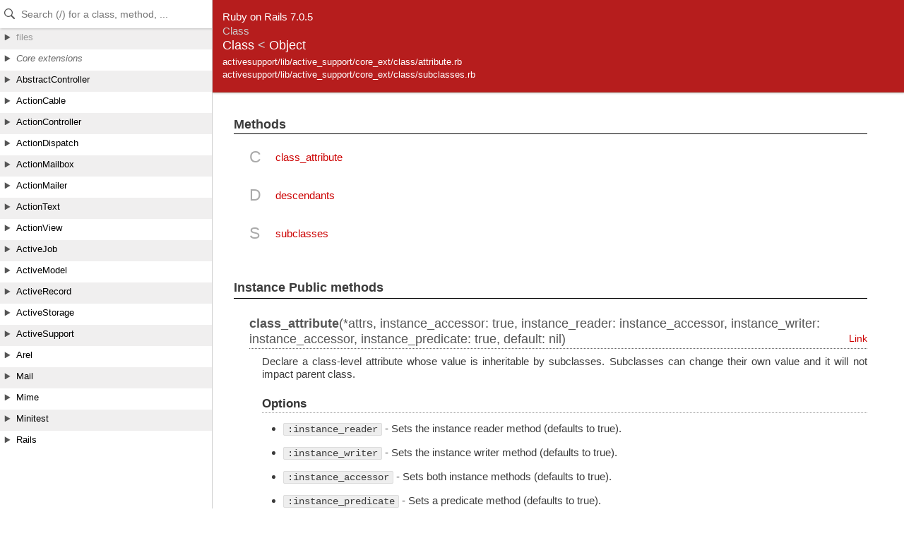

--- FILE ---
content_type: text/html
request_url: https://api.rubyonrails.org/v7.0.5/classes/Class.html
body_size: 3514
content:
<!DOCTYPE html>
<html lang="en">
<head>
    <title>Class</title>
    <meta charset="UTF-8" />
    <meta name="viewport" content="width=device-width,initial-scale=1">
    <link rel="stylesheet" href="../css/reset.css" type="text/css" media="screen" />
<link rel="stylesheet" href="../css/panel.css" type="text/css" media="screen" />
<link rel="stylesheet" href="../css/main.css" type="text/css" media="screen" />
<link rel="stylesheet" href="../css/github.css" type="text/css" media="screen" />
<script src="../js/jquery-3.5.1.min.js" type="text/javascript" charset="utf-8"></script>
<script src="../js/main.js" type="text/javascript" charset="utf-8"></script>
<script src="../js/highlight.pack.js" type="text/javascript" charset="utf-8"></script>
<script src="../js/turbolinks.js" type="text/javascript" charset="utf-8"></script>
<script src="../js/search_index.js" type="text/javascript" charset="utf-8"></script>
<script src="../js/searcher.js" type="text/javascript" charset="utf-8"></script>
<script src="../panel/tree.js" type="text/javascript" charset="utf-8"></script>
<script src="../js/searchdoc.js" type="text/javascript" charset="utf-8"></script>
<meta name="data-rel-prefix" content="../">
<meta name="data-tree-keys" content='["Class"]'>


    <meta property="og:title" value="Class">

  

    <meta name="keywords" content="Class class, class_attribute, descendants, subclasses">
</head>

<body>
    <a class="sr-only sr-only-focusable" href="#content" data-turbolinks="false">Skip to Content</a>
    <a class="sr-only sr-only-focusable" href="#search" data-turbolinks="false">Skip to Search</a>

    <input type="checkbox" id="hamburger" class="panel_checkbox">
<label class="panel_mobile_button" for="hamburger"><span></span> Menu</label>
<nav class="panel panel_tree" id="panel" data-turbolinks-permanent>
  <div class="header">
    <input type="text" placeholder="Search (/) for a class, method, ..." autosave="searchdoc" results="10" id="search" autocomplete="off" tabindex="-1" />
    <label class="panel_mobile_button_close" for="hamburger"><span></span> Close</label>
  </div>
  <div class="tree">
    <ul>
    </ul>
  </div>
  <div class="result">
    <ul>
    </ul>
  </div>
  <a href="links.html" id="links">index</a>
</nav>


    <div class="banner">
        
            <span>Ruby on Rails 7.0.5</span><br />
        
        <h2>
            <span class="type">Class</span>
            Class
            
                <span class="parent">&lt;
                    
                    <a href="Object.html">Object</a>
                    
                </span>
            
        </h2>
        <ul class="files">
            
            <li><a href="../files/activesupport/lib/active_support/core_ext/class/attribute_rb.html">activesupport/lib/active_support/core_ext/class/attribute.rb</a></li>
            
            <li><a href="../files/activesupport/lib/active_support/core_ext/class/subclasses_rb.html">activesupport/lib/active_support/core_ext/class/subclasses.rb</a></li>
            
        </ul>
        
    </div>

    <main id="bodyContent">
        <div id="content">
  


  


  
  


  


  
    <!-- Method ref -->
    <div class="sectiontitle">Methods</div>
    <dl class="methods">
      
        <dt>C</dt>
        <dd>
          <ul>
            
              
              <li>
                <a href="#method-i-class_attribute">class_attribute</a>
              </li>
            
          </ul>
        </dd>
      
        <dt>D</dt>
        <dd>
          <ul>
            
              
              <li>
                <a href="#method-i-descendants">descendants</a>
              </li>
            
          </ul>
        </dd>
      
        <dt>S</dt>
        <dd>
          <ul>
            
              
              <li>
                <a href="#method-i-subclasses">subclasses</a>
              </li>
            
          </ul>
        </dd>
      
    </dl>
  

  



  

    

    

    


    


    <!-- Methods -->
    
    
      <h2 class="sectiontitle">Instance Public methods</h2>
      
        <div class="method">
          <h3 class="title method-title" id="method-i-class_attribute">
            
              <b>class_attribute</b>(*attrs, instance_accessor: true, instance_reader: instance_accessor, instance_writer: instance_accessor, instance_predicate: true, default: nil)
            
            <a href="../classes/Class.html#method-i-class_attribute" name="method-i-class_attribute" class="permalink">Link</a>
          </h3>

          
            <div class="description">
              <p>Declare a class-level attribute whose value is inheritable by subclasses. Subclasses can change their own value and it will not impact parent class.</p>

<h4 id="method-i-class_attribute-label-Options">Options</h4>
<ul><li>
<p><code>:instance_reader</code> - Sets the instance reader method (defaults to true).</p>
</li><li>
<p><code>:instance_writer</code> - Sets the instance writer method (defaults to true).</p>
</li><li>
<p><code>:instance_accessor</code> - Sets both instance methods (defaults to true).</p>
</li><li>
<p><code>:instance_predicate</code> - Sets a predicate method (defaults to true).</p>
</li><li>
<p><code>:default</code> - Sets a default value for the attribute (defaults to nil).</p>
</li></ul>

<h4 id="method-i-class_attribute-label-Examples">Examples</h4>

<pre><code>class Base
  class_attribute :setting
end

class Subclass &lt; Base
end

Base.setting = true
Subclass.setting            # =&gt; true
Subclass.setting = false
Subclass.setting            # =&gt; false
Base.setting                # =&gt; true
</code></pre>

<p>In the above case as long as Subclass does not assign a value to setting by performing <code>Subclass.setting = <em>something</em></code>, <code>Subclass.setting</code> would read value assigned to parent class. Once Subclass assigns a value then the value assigned by Subclass would be returned.</p>

<p>This matches normal Ruby method inheritance: think of writing an attribute on a subclass as overriding the reader method. However, you need to be aware when using <code>class_attribute</code> with mutable structures as <code>Array</code> or <code>Hash</code>. In such cases, you don&#39;t want to do changes in place. Instead use setters:</p>

<pre><code>Base.setting = []
Base.setting                # =&gt; []
Subclass.setting            # =&gt; []

# Appending in child changes both parent and child because it is the same object:
Subclass.setting &lt;&lt; :foo
Base.setting               # =&gt; [:foo]
Subclass.setting           # =&gt; [:foo]

# Use setters to not propagate changes:
Base.setting = []
Subclass.setting += [:foo]
Base.setting               # =&gt; []
Subclass.setting           # =&gt; [:foo]
</code></pre>

<p>For convenience, an instance predicate method is defined as well. To skip it, pass <code>instance_predicate: false</code>.</p>

<pre><code>Subclass.setting?       # =&gt; false
</code></pre>

<p>Instances may overwrite the class value in the same way:</p>

<pre><code>Base.setting = true
object = Base.new
object.setting          # =&gt; true
object.setting = false
object.setting          # =&gt; false
Base.setting            # =&gt; true
</code></pre>

<p>To opt out of the instance reader method, pass <code>instance_reader: false</code>.</p>

<pre><code>object.setting          # =&gt; NoMethodError
object.setting?         # =&gt; NoMethodError
</code></pre>

<p>To opt out of the instance writer method, pass <code>instance_writer: false</code>.</p>

<pre><code>object.setting = false  # =&gt; NoMethodError
</code></pre>

<p>To opt out of both instance methods, pass <code>instance_accessor: false</code>.</p>

<p>To set a default value for the attribute, pass <code>default:</code>, like so:</p>

<pre><code>class_attribute :settings, default: {}
</code></pre>
            </div>
          

          

          

          
            
            <div class="sourcecode">
              
              <p class="source-link">
                 Source: 

                
                  <a href="javascript:toggleSource('method-i-class_attribute_source')" id="l_method-i-class_attribute_source">show</a>
                

                 | 

                
                  <a href="https://github.com/rails/rails/blob/e88857bbb9d4e1dd64555c34541301870de4a45b/activesupport/lib/active_support/core_ext/class/attribute.rb#L85" target="_blank" class="github_url">on GitHub</a>
                
              </p>
              <div id="method-i-class_attribute_source" class="dyn-source">
                <pre><span class="ruby-comment"># File activesupport/lib/active_support/core_ext/class/attribute.rb, line 85</span>
  <span class="ruby-keyword">def</span> <span class="ruby-identifier ruby-title">class_attribute</span>(<span class="ruby-operator">*</span><span class="ruby-identifier">attrs</span>, <span class="ruby-value">instance_accessor:</span> <span class="ruby-keyword">true</span>,
    <span class="ruby-value">instance_reader:</span> <span class="ruby-identifier">instance_accessor</span>, <span class="ruby-value">instance_writer:</span> <span class="ruby-identifier">instance_accessor</span>, <span class="ruby-value">instance_predicate:</span> <span class="ruby-keyword">true</span>, <span class="ruby-value">default:</span> <span class="ruby-keyword">nil</span>)

    <span class="ruby-identifier">class_methods</span>, <span class="ruby-identifier">methods</span> = [], []
    <span class="ruby-identifier">attrs</span>.<span class="ruby-identifier">each</span> <span class="ruby-keyword">do</span> <span class="ruby-operator">|</span><span class="ruby-identifier">name</span><span class="ruby-operator">|</span>
      <span class="ruby-keyword">unless</span> <span class="ruby-identifier">name</span>.<span class="ruby-identifier">is_a?</span>(<span class="ruby-constant">Symbol</span>) <span class="ruby-operator">||</span> <span class="ruby-identifier">name</span>.<span class="ruby-identifier">is_a?</span>(<span class="ruby-constant">String</span>)
        <span class="ruby-identifier">raise</span> <span class="ruby-constant">TypeError</span>, <span class="ruby-node">&quot;#{name.inspect} is not a symbol nor a string&quot;</span>
      <span class="ruby-keyword">end</span>

      <span class="ruby-identifier">class_methods</span> <span class="ruby-operator">&lt;&lt;</span> <span class="ruby-identifier">&lt;&lt;~RUBY</span> <span class="ruby-comment"># In case the method exists and is not public</span>
<span class="ruby-value">        silence_redefinition_of_method def #{name}
        end
</span><span class="ruby-identifier">      RUBY</span>

      <span class="ruby-identifier">methods</span> <span class="ruby-operator">&lt;&lt;</span> <span class="ruby-identifier">&lt;&lt;~RUBY</span> <span class="ruby-keyword">if</span> <span class="ruby-identifier">instance_reader</span>
<span class="ruby-value">        silence_redefinition_of_method def #{name}
          defined?(@#{name}) ? @#{name} : self.class.#{name}
        end
</span><span class="ruby-identifier">      RUBY</span>

      <span class="ruby-identifier">class_methods</span> <span class="ruby-operator">&lt;&lt;</span> <span class="ruby-identifier">&lt;&lt;~RUBY</span>
<span class="ruby-value">        silence_redefinition_of_method def #{name}=(value)
          redefine_method(:#{name}) { value } if singleton_class?
          redefine_singleton_method(:#{name}) { value }
          value
        end
</span><span class="ruby-identifier">      RUBY</span>

      <span class="ruby-identifier">methods</span> <span class="ruby-operator">&lt;&lt;</span> <span class="ruby-identifier">&lt;&lt;~RUBY</span> <span class="ruby-keyword">if</span> <span class="ruby-identifier">instance_writer</span>
<span class="ruby-value">        silence_redefinition_of_method(:#{name}=)
        attr_writer :#{name}
</span><span class="ruby-identifier">      RUBY</span>

      <span class="ruby-keyword">if</span> <span class="ruby-identifier">instance_predicate</span>
        <span class="ruby-identifier">class_methods</span> <span class="ruby-operator">&lt;&lt;</span> <span class="ruby-node">&quot;silence_redefinition_of_method def #{name}?; !!self.#{name}; end&quot;</span>
        <span class="ruby-keyword">if</span> <span class="ruby-identifier">instance_reader</span>
          <span class="ruby-identifier">methods</span> <span class="ruby-operator">&lt;&lt;</span> <span class="ruby-node">&quot;silence_redefinition_of_method def #{name}?; !!self.#{name}; end&quot;</span>
        <span class="ruby-keyword">end</span>
      <span class="ruby-keyword">end</span>
    <span class="ruby-keyword">end</span>

    <span class="ruby-identifier">location</span> = <span class="ruby-identifier">caller_locations</span>(<span class="ruby-value">1</span>, <span class="ruby-value">1</span>).<span class="ruby-identifier">first</span>
    <span class="ruby-identifier">class_eval</span>([<span class="ruby-string">&quot;class &lt;&lt; self&quot;</span>, <span class="ruby-operator">*</span><span class="ruby-identifier">class_methods</span>, <span class="ruby-string">&quot;end&quot;</span>, <span class="ruby-operator">*</span><span class="ruby-identifier">methods</span>].<span class="ruby-identifier">join</span>(<span class="ruby-string">&quot;;&quot;</span>).<span class="ruby-identifier">tr</span>(<span class="ruby-string">&quot;\n&quot;</span>, <span class="ruby-string">&quot;;&quot;</span>), <span class="ruby-identifier">location</span>.<span class="ruby-identifier">path</span>, <span class="ruby-identifier">location</span>.<span class="ruby-identifier">lineno</span>)

    <span class="ruby-identifier">attrs</span>.<span class="ruby-identifier">each</span> { <span class="ruby-operator">|</span><span class="ruby-identifier">name</span><span class="ruby-operator">|</span> <span class="ruby-identifier">public_send</span>(<span class="ruby-node">&quot;#{name}=&quot;</span>, <span class="ruby-identifier">default</span>) }
  <span class="ruby-keyword">end</span></pre>
              </div>
            </div>
            
          </div>
        
        <div class="method">
          <h3 class="title method-title" id="method-i-descendants">
            
              <b>descendants</b>()
            
            <a href="../classes/Class.html#method-i-descendants" name="method-i-descendants" class="permalink">Link</a>
          </h3>

          
            <div class="description">
              <p>Returns an array with all classes that are &lt; than its receiver.</p>

<pre><code>class C; end
C.descendants # =&gt; []

class B &lt; C; end
C.descendants # =&gt; [B]

class A &lt; B; end
C.descendants # =&gt; [B, A]

class D &lt; C; end
C.descendants # =&gt; [B, A, D]
</code></pre>
            </div>
          

          

          

          
            
            <div class="sourcecode">
              
              <p class="source-link">
                 Source: 

                
                  <a href="javascript:toggleSource('method-i-descendants_source')" id="l_method-i-descendants_source">show</a>
                

                 | 

                
                  <a href="https://github.com/rails/rails/blob/e88857bbb9d4e1dd64555c34541301870de4a45b/activesupport/lib/active_support/core_ext/class/subclasses.rb#L20" target="_blank" class="github_url">on GitHub</a>
                
              </p>
              <div id="method-i-descendants_source" class="dyn-source">
                <pre><span class="ruby-comment"># File activesupport/lib/active_support/core_ext/class/subclasses.rb, line 20</span>
<span class="ruby-keyword">def</span> <span class="ruby-identifier ruby-title">descendants</span>
  <span class="ruby-identifier">subclasses</span>.<span class="ruby-identifier">concat</span>(<span class="ruby-identifier">subclasses</span>.<span class="ruby-identifier">flat_map</span>(<span class="ruby-operator">&amp;</span><span class="ruby-value">:descendants</span>))
<span class="ruby-keyword">end</span></pre>
              </div>
            </div>
            
          </div>
        
        <div class="method">
          <h3 class="title method-title" id="method-i-subclasses">
            
              <b>subclasses</b>()
            
            <a href="../classes/Class.html#method-i-subclasses" name="method-i-subclasses" class="permalink">Link</a>
          </h3>

          
            <div class="description">
              <p>Returns an array with the direct children of <code>self</code>.</p>

<pre><code>class Foo; end
class Bar &lt; Foo; end
class Baz &lt; Bar; end

Foo.subclasses # =&gt; [Bar]
</code></pre>
            </div>
          

          

          

          
            
            <div class="sourcecode">
              
              <p class="source-link">
                 Source: 

                
                  <a href="javascript:toggleSource('method-i-subclasses_source')" id="l_method-i-subclasses_source">show</a>
                

                 | 

                
                  <a href="https://github.com/rails/rails/blob/e88857bbb9d4e1dd64555c34541301870de4a45b/activesupport/lib/active_support/core_ext/class/subclasses.rb#L38" target="_blank" class="github_url">on GitHub</a>
                
              </p>
              <div id="method-i-subclasses_source" class="dyn-source">
                <pre><span class="ruby-comment"># File activesupport/lib/active_support/core_ext/class/subclasses.rb, line 38</span>
<span class="ruby-keyword">def</span> <span class="ruby-identifier ruby-title">subclasses</span>
  <span class="ruby-identifier">descendants</span>.<span class="ruby-identifier">select</span> { <span class="ruby-operator">|</span><span class="ruby-identifier">descendant</span><span class="ruby-operator">|</span> <span class="ruby-identifier">descendant</span>.<span class="ruby-identifier">superclass</span> <span class="ruby-operator">==</span> <span class="ruby-keyword">self</span> }
<span class="ruby-keyword">end</span></pre>
              </div>
            </div>
            
          </div>
        
      
    
  
</div>

    </main>
  </body>
</html>
